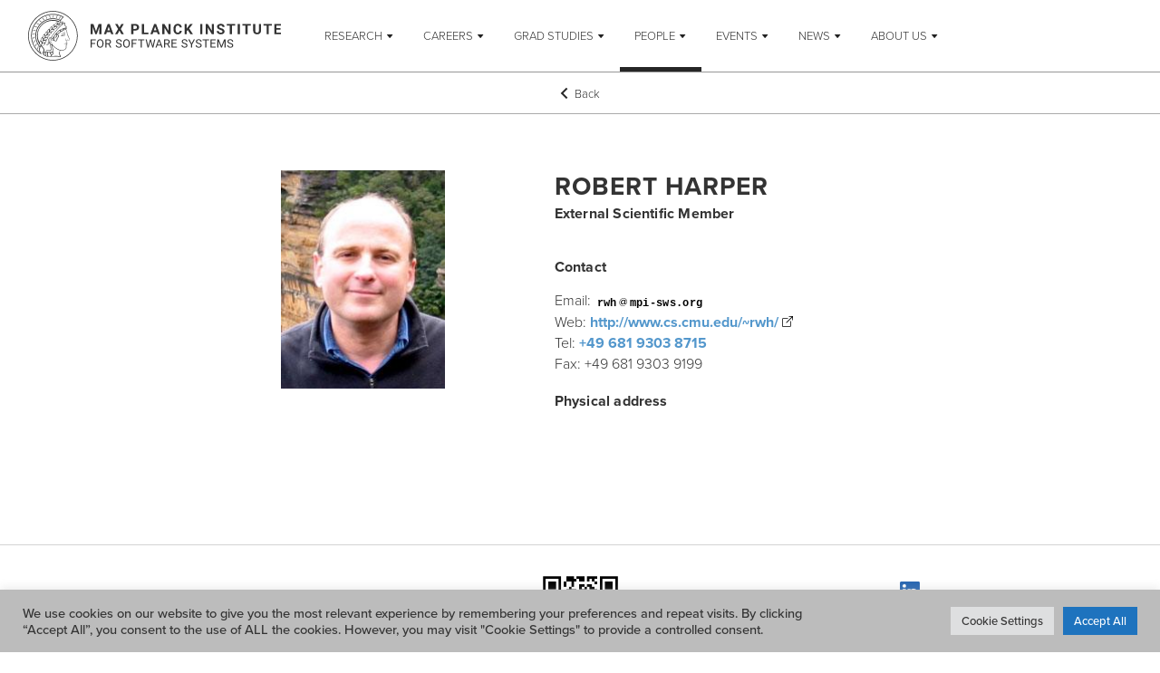

--- FILE ---
content_type: text/html
request_url: https://www.mpi-sws.org/people/rwh/
body_size: 12793
content:
<!DOCTYPE html>
<html class="no-js" lang="en-US">
<head>
	<meta charset="UTF-8">
	<meta http-equiv="X-UA-Compatible" content="IE=edge">
	<meta name="viewport" content="width=device-width, initial-scale=1.0">
    <meta name="mobile-web-app-capable" content="yes">
	<meta name="format-detection" content="telephone=no">
	<meta name="msapplication-tap-highlight" content="no">

	<link rel="icon" type="image/png" href="/wp-content/themes/mpi-sws/assets/images/favicon/favicon-32x32.png?ver=1.9.0">
        <link rel="icon" type="image/png" href="/wp-content/themes/mpi-sws/assets/images/favicon/favicon-16x16.png?ver=1.9.0">
	<link rel="apple-touch-icon" sizes="180x180" href="/wp-content/themes/mpi-sws/assets/images/favicon/apple-touch-icon.png?ver=1.9.0">
	<link rel="manifest" href="/wp-content/themes/mpi-sws/assets/images/favicon/site.webmanifest?ver=1.9.0">

	<link rel="manifest" href="/manifest.json"> 
	
<meta name="msapplication-TileColor" content="#ffffff">
	<meta name="theme-color" content="#ffffff">

	<script id="klflx-head-js">((e,p,f,d)=>{var o=[],t={_version:"3.11.8",_config:{classPrefix:"",enableClasses:!0,enableJSClass:!0,usePrefixes:!0},_q:[],on:function(e,t){var n=this;setTimeout(function(){t(n[e])},0)},addTest:function(e,t,n){o.push({name:e,fn:t,options:n})},addAsyncTest:function(e){o.push({name:null,fn:e})}},s=function(){},n=(s.prototype=t,s=new s,[]);function h(e,t){return typeof e===t}var c=f.documentElement,m="svg"===c.nodeName.toLowerCase();function i(e){var t,n=c.className,o=s._config.classPrefix||"";m&&(n=n.baseVal),s._config.enableJSClass&&(t=new RegExp("(^|\\s)"+o+"no-js(\\s|$)"),n=n.replace(t,"$1"+o+"js$2")),s._config.enableClasses&&(0<e.length&&(n+=" "+o+e.join(" "+o)),m?c.className.baseVal=n:c.className=n)}function v(e){return"function"!=typeof f.createElement?f.createElement(e):m?f.createElementNS.call(f,"http://www.w3.org/2000/svg",e):f.createElement.apply(f,arguments)}function g(e,t,n,o){var r,s,i,l,a="modernizr",u=v("div");(l=f.body)||((l=v(m?"svg":"body")).fake=!0);if(parseInt(n,10))for(;n--;)(s=v("div")).id=o?o[n]:a+(n+1),u.appendChild(s);return(r=v("style")).type="text/css",r.id="s"+a,(l.fake?l:u).appendChild(r),l.appendChild(u),r.styleSheet?r.styleSheet.cssText=e:r.appendChild(f.createTextNode(e)),u.id=a,l.fake&&(l.style.background="",l.style.overflow="hidden",i=c.style.overflow,c.style.overflow="hidden",c.appendChild(l)),r=t(u,e),l.fake&&l.parentNode?(l.parentNode.removeChild(l),c.style.overflow=i,c.offsetHeight):u.parentNode.removeChild(u),!!r}function y(e,t,n){var o,r;return"getComputedStyle"in p?(o=getComputedStyle.call(p,e,t),r=p.console,null!==o?n&&(o=o.getPropertyValue(n)):r&&r[r.error?"error":"log"].call(r,"getComputedStyle returning null, its possible modernizr test results are inaccurate")):o=!t&&e.currentStyle&&e.currentStyle[n],o}var r,l,a,u=(r=p.matchMedia||p.msMatchMedia)?function(e){e=r(e);return e&&e.matches||!1}:function(e){var t=!1;return g("@media "+e+" { #modernizr { position: absolute; } }",function(e){t="absolute"===y(e,null,"position")}),t};function w(e,t){if("object"==typeof e)for(var n in e)l(e,n)&&w(n,e[n]);else{var o=(e=e.toLowerCase()).split("."),r=s[o[0]];if(void 0!==(r=2===o.length?r[o[1]]:r))return s;t="function"==typeof t?t():t,1===o.length?s[o[0]]=t:(!s[o[0]]||s[o[0]]instanceof Boolean||(s[o[0]]=new Boolean(s[o[0]])),s[o[0]][o[1]]=t),i([(t&&!1!==t?"":"no-")+o.join("-")]),s._trigger(e,t)}return s}t.mq=u,l=void 0!==(a={}.hasOwnProperty)&&void 0!==a.call?function(e,t){return a.call(e,t)}:function(e,t){return t in e&&void 0===e.constructor.prototype[t]},t._l={},t.on=function(e,t){this._l[e]||(this._l[e]=[]),this._l[e].push(t),s.hasOwnProperty(e)&&setTimeout(function(){s._trigger(e,s[e])},0)},t._trigger=function(e,t){var n;this._l[e]&&(n=this._l[e],setTimeout(function(){for(var e=0;e<n.length;e++)(0,n[e])(t)},0),delete this._l[e])},s._q.push(function(){t.addTest=w}),s.addTest("svg",!!f.createElementNS&&!!f.createElementNS("http://www.w3.org/2000/svg","svg").createSVGRect);var u="Moz O ms Webkit",C=t._config.usePrefixes?u.split(" "):[],_=(t._cssomPrefixes=C,{elem:v("modernizr")}),S=(s._q.push(function(){delete _.elem}),{style:_.elem.style});function x(e){return e.replace(/([A-Z])/g,function(e,t){return"-"+t.toLowerCase()}).replace(/^ms-/,"-ms-")}function b(e,t,n,o){if(o=void 0!==o&&o,void 0!==n){var r=((e,t)=>{var n=e.length;if("CSS"in p&&"supports"in p.CSS){for(;n--;)if(p.CSS.supports(x(e[n]),t))return!0;return!1}if("CSSSupportsRule"in p){for(var o=[];n--;)o.push("("+x(e[n])+":"+t+")");return g("@supports ("+(o=o.join(" or "))+") { #modernizr { position: absolute; } }",function(e){return"absolute"===y(e,null,"position")})}return d})(e,n);if(void 0!==r)return r}for(var s,i,l,a,u,f=["modernizr","tspan","samp"];!S.style&&f.length;)s=!0,S.modElem=v(f.shift()),S.style=S.modElem.style;function c(){s&&(delete S.style,delete S.modElem)}for(l=e.length,i=0;i<l;i++)if(a=e[i],u=S.style[a],~(""+a).indexOf("-")&&(a=a.replace(/([a-z])-([a-z])/g,function(e,t,n){return t+n.toUpperCase()}).replace(/^-/,"")),S.style[a]!==d){if(o||void 0===n)return c(),"pfx"!==t||a;try{S.style[a]=n}catch(e){}if(S.style[a]!==u)return c(),"pfx"!==t||a}return c(),!1}s._q.unshift(function(){delete S.style});var P,T,E,N,z,j,q,k=t._config.usePrefixes?u.toLowerCase().split(" "):[];function A(e,t,n,o,r){var s=e.charAt(0).toUpperCase()+e.slice(1),i=(e+" "+C.join(s+" ")+s).split(" ");if(h(t,"string")||void 0===t)return b(i,t,o,r);var l,a,u,f,c=(e+" "+k.join(s+" ")+s).split(" "),p=t,d=n;for(l in c)if(c[l]in p)return!1===d?c[l]:h(f=p[c[l]],"function")?(a=f,u=d||p,function(){return a.apply(u,arguments)}):f;return!1}function L(e,t,n){return A(e,d,d,t,n)}for(q in t._domPrefixes=k,t.testAllProps=A,t.testAllProps=L,s.addTest("flexbox",L("flexBasis","1px",!0)),o)if(o.hasOwnProperty(q)){if(P=[],(T=o[q]).name&&(P.push(T.name.toLowerCase()),T.options)&&T.options.aliases&&T.options.aliases.length)for(E=0;E<T.options.aliases.length;E++)P.push(T.options.aliases[E].toLowerCase());for(N=h(T.fn,"function")?T.fn():T.fn,z=0;z<P.length;z++)1===(j=P[z].split(".")).length?s[j[0]]=N:(s[j[0]]&&(s[j[0]],s[j[0]]instanceof Boolean)||(s[j[0]]=new Boolean(s[j[0]])),s[j[0]][j[1]]=N),n.push((N?"":"no-")+j.join("-"))}i(n),delete t.addTest,delete t.addAsyncTest;for(var B=0;B<s._q.length;B++)s._q[B]();e.Modernizr=s})(window,window,document);</script>

	<script type='text/javascript'>/* <![CDATA[ */
		WebFontConfig = {
            custom:{
                families: ['ProximaNova:n3,i3,n5,n7'],
                urls: ['/wp-content/themes/mpi-sws/assets/fonts/fonts.css?ver=1.9.0']
            }
        };
	/* ]]> */</script>

	<title>Robert Harper &ndash; MPI SWS</title>
<meta name="robots" content="max-image-preview:large">
	<style>img:is([sizes="auto" i], [sizes^="auto," i]) { contain-intrinsic-size: 3000px 1500px }</style>
	<link rel="stylesheet" id="wp-block-library-css" href="/wp-includes/css/dist/block-library/style.min.css?ver=6.7.4" type="text/css" media="all">
<style id="classic-theme-styles-inline-css" type="text/css">
/*! This file is auto-generated */
.wp-block-button__link{color:#fff;background-color:#32373c;border-radius:9999px;box-shadow:none;text-decoration:none;padding:calc(.667em + 2px) calc(1.333em + 2px);font-size:1.125em}.wp-block-file__button{background:#32373c;color:#fff;text-decoration:none}
</style>
<style id="global-styles-inline-css" type="text/css">
:root{--wp--preset--aspect-ratio--square: 1;--wp--preset--aspect-ratio--4-3: 4/3;--wp--preset--aspect-ratio--3-4: 3/4;--wp--preset--aspect-ratio--3-2: 3/2;--wp--preset--aspect-ratio--2-3: 2/3;--wp--preset--aspect-ratio--16-9: 16/9;--wp--preset--aspect-ratio--9-16: 9/16;--wp--preset--color--black: #000000;--wp--preset--color--cyan-bluish-gray: #abb8c3;--wp--preset--color--white: #ffffff;--wp--preset--color--pale-pink: #f78da7;--wp--preset--color--vivid-red: #cf2e2e;--wp--preset--color--luminous-vivid-orange: #ff6900;--wp--preset--color--luminous-vivid-amber: #fcb900;--wp--preset--color--light-green-cyan: #7bdcb5;--wp--preset--color--vivid-green-cyan: #00d084;--wp--preset--color--pale-cyan-blue: #8ed1fc;--wp--preset--color--vivid-cyan-blue: #0693e3;--wp--preset--color--vivid-purple: #9b51e0;--wp--preset--gradient--vivid-cyan-blue-to-vivid-purple: linear-gradient(135deg,rgba(6,147,227,1) 0%,rgb(155,81,224) 100%);--wp--preset--gradient--light-green-cyan-to-vivid-green-cyan: linear-gradient(135deg,rgb(122,220,180) 0%,rgb(0,208,130) 100%);--wp--preset--gradient--luminous-vivid-amber-to-luminous-vivid-orange: linear-gradient(135deg,rgba(252,185,0,1) 0%,rgba(255,105,0,1) 100%);--wp--preset--gradient--luminous-vivid-orange-to-vivid-red: linear-gradient(135deg,rgba(255,105,0,1) 0%,rgb(207,46,46) 100%);--wp--preset--gradient--very-light-gray-to-cyan-bluish-gray: linear-gradient(135deg,rgb(238,238,238) 0%,rgb(169,184,195) 100%);--wp--preset--gradient--cool-to-warm-spectrum: linear-gradient(135deg,rgb(74,234,220) 0%,rgb(151,120,209) 20%,rgb(207,42,186) 40%,rgb(238,44,130) 60%,rgb(251,105,98) 80%,rgb(254,248,76) 100%);--wp--preset--gradient--blush-light-purple: linear-gradient(135deg,rgb(255,206,236) 0%,rgb(152,150,240) 100%);--wp--preset--gradient--blush-bordeaux: linear-gradient(135deg,rgb(254,205,165) 0%,rgb(254,45,45) 50%,rgb(107,0,62) 100%);--wp--preset--gradient--luminous-dusk: linear-gradient(135deg,rgb(255,203,112) 0%,rgb(199,81,192) 50%,rgb(65,88,208) 100%);--wp--preset--gradient--pale-ocean: linear-gradient(135deg,rgb(255,245,203) 0%,rgb(182,227,212) 50%,rgb(51,167,181) 100%);--wp--preset--gradient--electric-grass: linear-gradient(135deg,rgb(202,248,128) 0%,rgb(113,206,126) 100%);--wp--preset--gradient--midnight: linear-gradient(135deg,rgb(2,3,129) 0%,rgb(40,116,252) 100%);--wp--preset--font-size--small: 13px;--wp--preset--font-size--medium: 20px;--wp--preset--font-size--large: 36px;--wp--preset--font-size--x-large: 42px;--wp--preset--spacing--20: 0.44rem;--wp--preset--spacing--30: 0.67rem;--wp--preset--spacing--40: 1rem;--wp--preset--spacing--50: 1.5rem;--wp--preset--spacing--60: 2.25rem;--wp--preset--spacing--70: 3.38rem;--wp--preset--spacing--80: 5.06rem;--wp--preset--shadow--natural: 6px 6px 9px rgba(0, 0, 0, 0.2);--wp--preset--shadow--deep: 12px 12px 50px rgba(0, 0, 0, 0.4);--wp--preset--shadow--sharp: 6px 6px 0px rgba(0, 0, 0, 0.2);--wp--preset--shadow--outlined: 6px 6px 0px -3px rgba(255, 255, 255, 1), 6px 6px rgba(0, 0, 0, 1);--wp--preset--shadow--crisp: 6px 6px 0px rgba(0, 0, 0, 1);}:where(.is-layout-flex){gap: 0.5em;}:where(.is-layout-grid){gap: 0.5em;}body .is-layout-flex{display: flex;}.is-layout-flex{flex-wrap: wrap;align-items: center;}.is-layout-flex > :is(*, div){margin: 0;}body .is-layout-grid{display: grid;}.is-layout-grid > :is(*, div){margin: 0;}:where(.wp-block-columns.is-layout-flex){gap: 2em;}:where(.wp-block-columns.is-layout-grid){gap: 2em;}:where(.wp-block-post-template.is-layout-flex){gap: 1.25em;}:where(.wp-block-post-template.is-layout-grid){gap: 1.25em;}.has-black-color{color: var(--wp--preset--color--black) !important;}.has-cyan-bluish-gray-color{color: var(--wp--preset--color--cyan-bluish-gray) !important;}.has-white-color{color: var(--wp--preset--color--white) !important;}.has-pale-pink-color{color: var(--wp--preset--color--pale-pink) !important;}.has-vivid-red-color{color: var(--wp--preset--color--vivid-red) !important;}.has-luminous-vivid-orange-color{color: var(--wp--preset--color--luminous-vivid-orange) !important;}.has-luminous-vivid-amber-color{color: var(--wp--preset--color--luminous-vivid-amber) !important;}.has-light-green-cyan-color{color: var(--wp--preset--color--light-green-cyan) !important;}.has-vivid-green-cyan-color{color: var(--wp--preset--color--vivid-green-cyan) !important;}.has-pale-cyan-blue-color{color: var(--wp--preset--color--pale-cyan-blue) !important;}.has-vivid-cyan-blue-color{color: var(--wp--preset--color--vivid-cyan-blue) !important;}.has-vivid-purple-color{color: var(--wp--preset--color--vivid-purple) !important;}.has-black-background-color{background-color: var(--wp--preset--color--black) !important;}.has-cyan-bluish-gray-background-color{background-color: var(--wp--preset--color--cyan-bluish-gray) !important;}.has-white-background-color{background-color: var(--wp--preset--color--white) !important;}.has-pale-pink-background-color{background-color: var(--wp--preset--color--pale-pink) !important;}.has-vivid-red-background-color{background-color: var(--wp--preset--color--vivid-red) !important;}.has-luminous-vivid-orange-background-color{background-color: var(--wp--preset--color--luminous-vivid-orange) !important;}.has-luminous-vivid-amber-background-color{background-color: var(--wp--preset--color--luminous-vivid-amber) !important;}.has-light-green-cyan-background-color{background-color: var(--wp--preset--color--light-green-cyan) !important;}.has-vivid-green-cyan-background-color{background-color: var(--wp--preset--color--vivid-green-cyan) !important;}.has-pale-cyan-blue-background-color{background-color: var(--wp--preset--color--pale-cyan-blue) !important;}.has-vivid-cyan-blue-background-color{background-color: var(--wp--preset--color--vivid-cyan-blue) !important;}.has-vivid-purple-background-color{background-color: var(--wp--preset--color--vivid-purple) !important;}.has-black-border-color{border-color: var(--wp--preset--color--black) !important;}.has-cyan-bluish-gray-border-color{border-color: var(--wp--preset--color--cyan-bluish-gray) !important;}.has-white-border-color{border-color: var(--wp--preset--color--white) !important;}.has-pale-pink-border-color{border-color: var(--wp--preset--color--pale-pink) !important;}.has-vivid-red-border-color{border-color: var(--wp--preset--color--vivid-red) !important;}.has-luminous-vivid-orange-border-color{border-color: var(--wp--preset--color--luminous-vivid-orange) !important;}.has-luminous-vivid-amber-border-color{border-color: var(--wp--preset--color--luminous-vivid-amber) !important;}.has-light-green-cyan-border-color{border-color: var(--wp--preset--color--light-green-cyan) !important;}.has-vivid-green-cyan-border-color{border-color: var(--wp--preset--color--vivid-green-cyan) !important;}.has-pale-cyan-blue-border-color{border-color: var(--wp--preset--color--pale-cyan-blue) !important;}.has-vivid-cyan-blue-border-color{border-color: var(--wp--preset--color--vivid-cyan-blue) !important;}.has-vivid-purple-border-color{border-color: var(--wp--preset--color--vivid-purple) !important;}.has-vivid-cyan-blue-to-vivid-purple-gradient-background{background: var(--wp--preset--gradient--vivid-cyan-blue-to-vivid-purple) !important;}.has-light-green-cyan-to-vivid-green-cyan-gradient-background{background: var(--wp--preset--gradient--light-green-cyan-to-vivid-green-cyan) !important;}.has-luminous-vivid-amber-to-luminous-vivid-orange-gradient-background{background: var(--wp--preset--gradient--luminous-vivid-amber-to-luminous-vivid-orange) !important;}.has-luminous-vivid-orange-to-vivid-red-gradient-background{background: var(--wp--preset--gradient--luminous-vivid-orange-to-vivid-red) !important;}.has-very-light-gray-to-cyan-bluish-gray-gradient-background{background: var(--wp--preset--gradient--very-light-gray-to-cyan-bluish-gray) !important;}.has-cool-to-warm-spectrum-gradient-background{background: var(--wp--preset--gradient--cool-to-warm-spectrum) !important;}.has-blush-light-purple-gradient-background{background: var(--wp--preset--gradient--blush-light-purple) !important;}.has-blush-bordeaux-gradient-background{background: var(--wp--preset--gradient--blush-bordeaux) !important;}.has-luminous-dusk-gradient-background{background: var(--wp--preset--gradient--luminous-dusk) !important;}.has-pale-ocean-gradient-background{background: var(--wp--preset--gradient--pale-ocean) !important;}.has-electric-grass-gradient-background{background: var(--wp--preset--gradient--electric-grass) !important;}.has-midnight-gradient-background{background: var(--wp--preset--gradient--midnight) !important;}.has-small-font-size{font-size: var(--wp--preset--font-size--small) !important;}.has-medium-font-size{font-size: var(--wp--preset--font-size--medium) !important;}.has-large-font-size{font-size: var(--wp--preset--font-size--large) !important;}.has-x-large-font-size{font-size: var(--wp--preset--font-size--x-large) !important;}
:where(.wp-block-post-template.is-layout-flex){gap: 1.25em;}:where(.wp-block-post-template.is-layout-grid){gap: 1.25em;}
:where(.wp-block-columns.is-layout-flex){gap: 2em;}:where(.wp-block-columns.is-layout-grid){gap: 2em;}
:root :where(.wp-block-pullquote){font-size: 1.5em;line-height: 1.6;}
</style>
<link rel="stylesheet" id="cookie-law-info-css" href="/wp-content/plugins/cookie-law-info/legacy/public/css/cookie-law-info-public.css?ver=3.3.3" type="text/css" media="all">
<link rel="stylesheet" id="cookie-law-info-gdpr-css" href="/wp-content/plugins/cookie-law-info/legacy/public/css/cookie-law-info-gdpr.css?ver=3.3.3" type="text/css" media="all">
<link rel="stylesheet" id="theme-styles-css" href="/wp-content/themes/mpi-sws/assets/style.css?ver=1.9.0" type="text/css" media="screen">
<link rel="stylesheet" id="theme-print-styles-css" href="/wp-content/themes/mpi-sws/assets/print.css?ver=1.9.0" type="text/css" media="print">
<script type="text/javascript" src="/wp-includes/js/jquery/jquery.min.js?ver=3.7.1" id="jquery-core-js"></script>
<script type="text/javascript" src="/wp-includes/js/jquery/jquery-migrate.min.js?ver=3.4.1" id="jquery-migrate-js"></script>
<script type="text/javascript" id="cookie-law-info-js-extra">
/* <![CDATA[ */
var Cli_Data = {"nn_cookie_ids":[""],"cookielist":[],"non_necessary_cookies":[],"ccpaEnabled":"","ccpaRegionBased":"","ccpaBarEnabled":"","strictlyEnabled":["necessary","obligatoire"],"ccpaType":"gdpr","js_blocking":"1","custom_integration":"","triggerDomRefresh":"","secure_cookies":""};
var cli_cookiebar_settings = {"animate_speed_hide":"500","animate_speed_show":"500","background":"#bcbcbc","border":"#b1a6a6c2","border_on":"","button_1_button_colour":"#61a229","button_1_button_hover":"#4e8221","button_1_link_colour":"#fff","button_1_as_button":"1","button_1_new_win":"","button_2_button_colour":"#333","button_2_button_hover":"#292929","button_2_link_colour":"#444","button_2_as_button":"","button_2_hidebar":"","button_3_button_colour":"#dedfe0","button_3_button_hover":"#b2b2b3","button_3_link_colour":"#333333","button_3_as_button":"1","button_3_new_win":"","button_4_button_colour":"#dedfe0","button_4_button_hover":"#b2b2b3","button_4_link_colour":"#333333","button_4_as_button":"1","button_7_button_colour":"#1e73be","button_7_button_hover":"#185c98","button_7_link_colour":"#fff","button_7_as_button":"1","button_7_new_win":"","font_family":"inherit","header_fix":"","notify_animate_hide":"1","notify_animate_show":"","notify_div_id":"#cookie-law-info-bar","notify_position_horizontal":"right","notify_position_vertical":"bottom","scroll_close":"","scroll_close_reload":"","accept_close_reload":"","reject_close_reload":"","showagain_tab":"","showagain_background":"#fff","showagain_border":"#000","showagain_div_id":"#cookie-law-info-again","showagain_x_position":"100px","text":"#333333","show_once_yn":"","show_once":"10000","logging_on":"","as_popup":"","popup_overlay":"1","bar_heading_text":"","cookie_bar_as":"banner","popup_showagain_position":"bottom-right","widget_position":"left"};
var log_object = {"ajax_url":"\/wp-admin\/admin-ajax.php"};
/* ]]> */
</script>
<script type="text/javascript" src="/wp-content/plugins/cookie-law-info/legacy/public/js/cookie-law-info-public.js?ver=3.3.3" id="cookie-law-info-js"></script>
<!--[if lt IE 9]>
<script type="text/javascript" src="/wp-content/themes/mpi-sws/vendor/respondjs/respond.min.js?ver=1.4.2" id="respond.js-js"></script>
<![endif]-->
<!--[if lt IE 9]>
<script type="text/javascript" src="/wp-content/themes/mpi-sws/vendor/html5shiv/html5shiv.min.js?ver=3.7.3" id="html5shiv-js"></script>
<![endif]-->
<link rel="EditURI" type="application/rsd+xml" title="RSD" href="/xmlrpc.php?rsd">
<style type="text/css">.cryptex,  .cryptex .divider{display: inline-block;padding: 0px 1px 0px 1px;margin: 0px;background-color: transparent;cursor: auto;font-size: 12px;font-family: inherit;font-weight: normal;font-style: normal;text-align: left;text-transform: none;color: #000000;}.cryptex[rel],  .cryptex[rel] span.divider {cursor: auto;}.cryptex img,  .CryptexImg{margin: 0px;padding: 0px;border: solid 0px #ffffff;background-color: transparent;box-shadow: none;display: inline;vertical-align: middle;float: none;clear: none;}.CryptexImg{display: inline-block;background-size: contain;background-repeat: no-repeat;background-position: 0px 0px;}</style></head>
<body class="page-template-default page page-id--1 page-parent page--person lang--en_US">

	<div class="top-nav js-top-nav">
		<nav class="top-nav__ct" role="navigation" aria-label="Primary Menu">

			<!-- Menu -->
			<div class="nav--first nav js-nv js-nv-mn">
				<div class="ct nav__ct">
                    <a href="/" class="nav__logo-lnk nav__logo-lnk">
                        <img src="/wp-content/themes/mpi-sws/assets/images/mpi-sws-logo.svg?ver=1.9.0" alt=" " class="nav__logo nav__logo--mob js-nv-lnk js-nv-lnk-home svg js-svg">                    </a>
                    <ul id="menu-header-menu" class="nav__menu menu"><li id="menu-item-997" class="menu-item menu-item-type-custom menu-item-object-custom menu-item-has-children menu-item-997 nav__itm menu__itm"><a href="/#ResearchAreas" class="nav__lnk js-nv-lnk menu__lnk">Research</a>
 <div class="nav-scroll-clip"><div class="nav-scroll-ct js-nv-scroll-ct"><span class="arrow-prev js-scroll-left"></span><ul class="nav__menu menu menu--sub nav__menu--sub js-nv-sub-mn">
	<li id="menu-item-255" class="menu-item menu-item-type-post_type menu-item-object-mpisws_researcharea menu-item-255 nav__itm menu__itm"><a href="/research-areas/ai-computing-and-society/" class="nav__lnk js-nv-lnk menu__lnk">AI, Computing and Society</a></li>
	<li id="menu-item-454" class="menu-item menu-item-type-post_type menu-item-object-mpisws_researcharea menu-item-454 nav__itm menu__itm"><a href="/research-areas/algorithms-theory-logic/" class="nav__lnk js-nv-lnk menu__lnk">Algorithms, Theory &amp; Logic</a></li>
	<li id="menu-item-8720" class="menu-item menu-item-type-post_type menu-item-object-mpisws_researcharea menu-item-8720 nav__itm menu__itm"><a href="/research-areas/computer-systems/" class="nav__lnk js-nv-lnk menu__lnk">Computer Systems</a></li>
	<li id="menu-item-253" class="menu-item menu-item-type-post_type menu-item-object-mpisws_researcharea menu-item-253 nav__itm menu__itm"><a href="/research-areas/cyber-physical-systems/" class="nav__lnk js-nv-lnk menu__lnk">Cyber-Physical Systems</a></li>
	<li id="menu-item-252" class="menu-item menu-item-type-post_type menu-item-object-mpisws_researcharea menu-item-252 nav__itm menu__itm"><a href="/research-areas/programming-languages-and-verification/" class="nav__lnk js-nv-lnk menu__lnk">Programming Languages &amp; Verification</a></li>
	<li id="menu-item-537" class="menu-item menu-item-type-custom menu-item-object-custom menu-item-537 nav__itm menu__itm"><a href="https://cis.mpg.de/" class="nav__lnk js-nv-lnk menu__lnk">More CS @ MPG</a></li>
</ul><span class="arrow-next js-scroll-right"></span></div></div>
</li>
<li id="menu-item-243" class="menu-item menu-item-type-post_type menu-item-object-page menu-item-has-children menu-item-243 nav__itm menu__itm"><a href="/research-careers/" class="nav__lnk js-nv-lnk menu__lnk">Careers</a>
 <div class="nav-scroll-clip"><div class="nav-scroll-ct js-nv-scroll-ct"><span class="arrow-prev js-scroll-left"></span><ul class="nav__menu menu menu--sub nav__menu--sub js-nv-sub-mn">
	<li id="menu-item-378" class="menu-item menu-item-type-custom menu-item-object-custom menu-item-378 nav__itm menu__itm"><a href="/research-careers/#general" class="nav__lnk js-nv-lnk menu__lnk">Overview</a></li>
	<li id="menu-item-6840" class="menu-item menu-item-type-custom menu-item-object-custom menu-item-6840 nav__itm menu__itm"><a href="/research-careers/#tenure-track-openings" class="nav__lnk js-nv-lnk menu__lnk">Tenure-track openings</a></li>
	<li id="menu-item-380" class="menu-item menu-item-type-custom menu-item-object-custom menu-item-380 nav__itm menu__itm"><a href="/research-careers/#postdoctoral-positions" class="nav__lnk js-nv-lnk menu__lnk">Postdoctoral Positions</a></li>
	<li id="menu-item-381" class="menu-item menu-item-type-custom menu-item-object-custom menu-item-381 nav__itm menu__itm"><a href="/research-careers/#internships" class="nav__lnk js-nv-lnk menu__lnk">Internships</a></li>
	<li id="menu-item-4860" class="menu-item menu-item-type-post_type menu-item-object-page menu-item-4860 nav__itm menu__itm"><a href="/equal-opportunities/" class="nav__lnk js-nv-lnk menu__lnk">Equal Opportunity Resources</a></li>
</ul><span class="arrow-next js-scroll-right"></span></div></div>
</li>
<li id="menu-item-244" class="menu-item menu-item-type-post_type menu-item-object-page menu-item-has-children menu-item-244 nav__itm menu__itm"><a href="/graduate-studies/" class="nav__lnk js-nv-lnk menu__lnk">Grad Studies</a>
 <div class="nav-scroll-clip"><div class="nav-scroll-ct js-nv-scroll-ct"><span class="arrow-prev js-scroll-left"></span><ul class="nav__menu menu menu--sub nav__menu--sub js-nv-sub-mn">
	<li id="menu-item-383" class="menu-item menu-item-type-custom menu-item-object-custom menu-item-383 nav__itm menu__itm"><a href="/graduate-studies/#general" class="nav__lnk js-nv-lnk menu__lnk">Overview</a></li>
	<li id="menu-item-384" class="menu-item menu-item-type-custom menu-item-object-custom menu-item-384 nav__itm menu__itm"><a href="/graduate-studies/#why-choose-mpi-swsY" class="nav__lnk js-nv-lnk menu__lnk">Why Choose MPI-SWS?</a></li>
	<li id="menu-item-385" class="menu-item menu-item-type-custom menu-item-object-custom menu-item-385 nav__itm menu__itm"><a href="/graduate-studies/#our-graduate-program" class="nav__lnk js-nv-lnk menu__lnk">Graduate Studies @ MPI-SWS</a></li>
	<li id="menu-item-386" class="menu-item menu-item-type-custom menu-item-object-custom menu-item-386 nav__itm menu__itm"><a href="/graduate-studies/#program-structure" class="nav__lnk js-nv-lnk menu__lnk">Program Structure</a></li>
	<li id="menu-item-387" class="menu-item menu-item-type-custom menu-item-object-custom menu-item-387 nav__itm menu__itm"><a href="/graduate-studies/#admission" class="nav__lnk js-nv-lnk menu__lnk">Admission</a></li>
	<li id="menu-item-388" class="menu-item menu-item-type-custom menu-item-object-custom menu-item-388 nav__itm menu__itm"><a href="/graduate-studies/#faqs" class="nav__lnk js-nv-lnk menu__lnk">FAQs</a></li>
	<li id="menu-item-8098" class="menu-item menu-item-type-custom menu-item-object-custom menu-item-8098 nav__itm menu__itm"><a href="/graduate-studies/#different-programs" class="nav__lnk js-nv-lnk menu__lnk">Different programs</a></li>
	<li id="menu-item-8097" class="menu-item menu-item-type-custom menu-item-object-custom menu-item-8097 nav__itm menu__itm"><a href="/graduate-studies/#support-services" class="nav__lnk js-nv-lnk menu__lnk">Support  Services</a></li>
	<li id="menu-item-389" class="menu-item menu-item-type-custom menu-item-object-custom menu-item-389 nav__itm menu__itm"><a href="/graduate-studies/#life-in-germany" class="nav__lnk js-nv-lnk menu__lnk">Life in Germany</a></li>
</ul><span class="arrow-next js-scroll-right"></span></div></div>
</li>
<li id="menu-item-309" class="menu-item menu-item-type-custom menu-item-object-custom menu-item-has-children current-menu-item menu-item-309 nav__itm menu__itm"><a href="/people/" class="nav__lnk js-nv-lnk menu__lnk">People</a>
 <div class="nav-scroll-clip"><div class="nav-scroll-ct js-nv-scroll-ct"><span class="arrow-prev js-scroll-left"></span><ul class="nav__menu menu menu--sub nav__menu--sub js-nv-sub-mn">
	<li id="menu-item-967" class="menu-item menu-item-type-custom menu-item-object-custom current-menu-item menu-item-967 nav__itm menu__itm"><a href="/people/#faculty-and-researchers" class="nav__lnk js-nv-lnk menu__lnk">Faculty</a></li>
	<li id="menu-item-4086" class="menu-item menu-item-type-custom menu-item-object-custom current-menu-item menu-item-4086 nav__itm menu__itm"><a href="/people/#postdocs" class="nav__lnk js-nv-lnk menu__lnk">Postdoctoral Researchers</a></li>
	<li id="menu-item-968" class="menu-item menu-item-type-custom menu-item-object-custom current-menu-item menu-item-968 nav__itm menu__itm"><a href="/people/#students-and-interns" class="nav__lnk js-nv-lnk menu__lnk">Doctoral Students and Interns</a></li>
	<li id="menu-item-969" class="menu-item menu-item-type-custom menu-item-object-custom current-menu-item menu-item-969 nav__itm menu__itm"><a href="/people/#former" class="nav__lnk js-nv-lnk menu__lnk">Former members</a></li>
	<li id="menu-item-971" class="menu-item menu-item-type-custom menu-item-object-custom current-menu-item menu-item-971 nav__itm menu__itm"><a href="/people/#services" class="nav__lnk js-nv-lnk menu__lnk">Service Team</a></li>
	<li id="menu-item-970" class="menu-item menu-item-type-custom menu-item-object-custom current-menu-item menu-item-970 nav__itm menu__itm"><a href="/people/#joint-administration" class="nav__lnk js-nv-lnk menu__lnk">Joint Administration</a></li>
	<li id="menu-item-8531" class="menu-item menu-item-type-custom menu-item-object-custom current-menu-item menu-item-8531 nav__itm menu__itm"><a href="/people/#joint-scientific-it-and-technical-services" class="nav__lnk js-nv-lnk menu__lnk">Joint Scientific IT and Technical Services</a></li>
</ul><span class="arrow-next js-scroll-right"></span></div></div>
</li>
<li id="menu-item-256" class="menu-item menu-item-type-custom menu-item-object-custom menu-item-has-children menu-item-256 nav__itm menu__itm"><a href="/events/" class="nav__lnk js-nv-lnk menu__lnk">Events</a>
 <div class="nav-scroll-clip"><div class="nav-scroll-ct js-nv-scroll-ct"><span class="arrow-prev js-scroll-left"></span><ul class="nav__menu menu menu--sub nav__menu--sub js-nv-sub-mn">
	<li id="menu-item-390" class="menu-item menu-item-type-custom menu-item-object-custom menu-item-390 nav__itm menu__itm"><a href="/events/" class="nav__lnk js-nv-lnk menu__lnk">Overview</a></li>
	<li id="menu-item-391" class="menu-item menu-item-type-custom menu-item-object-custom menu-item-391 nav__itm menu__itm"><a href="/events/upcoming/" class="nav__lnk js-nv-lnk menu__lnk">Upcoming</a></li>
	<li id="menu-item-392" class="menu-item menu-item-type-custom menu-item-object-custom menu-item-392 nav__itm menu__itm"><a href="/events/recent/" class="nav__lnk js-nv-lnk menu__lnk">Recent</a></li>
	<li id="menu-item-393" class="menu-item menu-item-type-custom menu-item-object-custom menu-item-393 nav__itm menu__itm"><a href="/events/2016/" class="nav__lnk js-nv-lnk menu__lnk">Archive</a></li>
</ul><span class="arrow-next js-scroll-right"></span></div></div>
</li>
<li id="menu-item-2651" class="menu-item menu-item-type-custom menu-item-object-custom menu-item-has-children menu-item-2651 nav__itm menu__itm"><a href="/news/general" class="nav__lnk js-nv-lnk menu__lnk">News</a>
 <div class="nav-scroll-clip"><div class="nav-scroll-ct js-nv-scroll-ct"><span class="arrow-prev js-scroll-left"></span><ul class="nav__menu menu menu--sub nav__menu--sub js-nv-sub-mn">
	<li id="menu-item-4323" class="menu-item menu-item-type-custom menu-item-object-custom menu-item-4323 nav__itm menu__itm"><a href="/news/general/" class="nav__lnk js-nv-lnk menu__lnk">All</a></li>
	<li id="menu-item-8532" class="menu-item menu-item-type-custom menu-item-object-custom menu-item-8532 nav__itm menu__itm"><a href="/news/general/2024" class="nav__lnk js-nv-lnk menu__lnk">2024</a></li>
	<li id="menu-item-8095" class="menu-item menu-item-type-custom menu-item-object-custom menu-item-8095 nav__itm menu__itm"><a href="/news/general/2023" class="nav__lnk js-nv-lnk menu__lnk">2023</a></li>
	<li id="menu-item-8094" class="menu-item menu-item-type-custom menu-item-object-custom menu-item-8094 nav__itm menu__itm"><a href="/news/general/2022" class="nav__lnk js-nv-lnk menu__lnk">2022</a></li>
	<li id="menu-item-8096" class="menu-item menu-item-type-custom menu-item-object-custom menu-item-8096 nav__itm menu__itm"><a href="/news/general/2021" class="nav__lnk js-nv-lnk menu__lnk">2021</a></li>
	<li id="menu-item-7192" class="menu-item menu-item-type-custom menu-item-object-custom menu-item-7192 nav__itm menu__itm"><a href="/news/general/2020" class="nav__lnk js-nv-lnk menu__lnk">2020</a></li>
	<li id="menu-item-7191" class="menu-item menu-item-type-custom menu-item-object-custom menu-item-7191 nav__itm menu__itm"><a href="/news/general/2019" class="nav__lnk js-nv-lnk menu__lnk">2019</a></li>
	<li id="menu-item-7190" class="menu-item menu-item-type-custom menu-item-object-custom menu-item-7190 nav__itm menu__itm"><a href="/news/general/2018" class="nav__lnk js-nv-lnk menu__lnk">2018</a></li>
	<li id="menu-item-6049" class="menu-item menu-item-type-custom menu-item-object-custom menu-item-6049 nav__itm menu__itm"><a href="/news/general/2017" class="nav__lnk js-nv-lnk menu__lnk">2017</a></li>
	<li id="menu-item-2115" class="menu-item menu-item-type-custom menu-item-object-custom menu-item-2115 nav__itm menu__itm"><a href="/news/general/2016" class="nav__lnk js-nv-lnk menu__lnk">2016</a></li>
	<li id="menu-item-2114" class="menu-item menu-item-type-custom menu-item-object-custom menu-item-2114 nav__itm menu__itm"><a href="/news/general/2015" class="nav__lnk js-nv-lnk menu__lnk">2015</a></li>
	<li id="menu-item-2113" class="menu-item menu-item-type-custom menu-item-object-custom menu-item-2113 nav__itm menu__itm"><a href="/news/general/2014" class="nav__lnk js-nv-lnk menu__lnk">2014</a></li>
	<li id="menu-item-2112" class="menu-item menu-item-type-custom menu-item-object-custom menu-item-2112 nav__itm menu__itm"><a href="/news/general/2013" class="nav__lnk js-nv-lnk menu__lnk">2013</a></li>
	<li id="menu-item-2111" class="menu-item menu-item-type-custom menu-item-object-custom menu-item-2111 nav__itm menu__itm"><a href="/news/general/2012" class="nav__lnk js-nv-lnk menu__lnk">2012</a></li>
	<li id="menu-item-2110" class="menu-item menu-item-type-custom menu-item-object-custom menu-item-2110 nav__itm menu__itm"><a href="/news/general/2011" class="nav__lnk js-nv-lnk menu__lnk">2011</a></li>
	<li id="menu-item-2109" class="menu-item menu-item-type-custom menu-item-object-custom menu-item-2109 nav__itm menu__itm"><a href="/news/general/2010" class="nav__lnk js-nv-lnk menu__lnk">2010</a></li>
	<li id="menu-item-2108" class="menu-item menu-item-type-custom menu-item-object-custom menu-item-2108 nav__itm menu__itm"><a href="/news/general/2009" class="nav__lnk js-nv-lnk menu__lnk">2009</a></li>
	<li id="menu-item-2107" class="menu-item menu-item-type-custom menu-item-object-custom menu-item-2107 nav__itm menu__itm"><a href="/news/general/2008" class="nav__lnk js-nv-lnk menu__lnk">2008</a></li>
	<li id="menu-item-2105" class="menu-item menu-item-type-custom menu-item-object-custom menu-item-2105 nav__itm menu__itm"><a href="/news/general/2007" class="nav__lnk js-nv-lnk menu__lnk">2007</a></li>
	<li id="menu-item-2106" class="menu-item menu-item-type-custom menu-item-object-custom menu-item-2106 nav__itm menu__itm"><a href="/news/general/2006" class="nav__lnk js-nv-lnk menu__lnk">2006</a></li>
	<li id="menu-item-2116" class="menu-item menu-item-type-custom menu-item-object-custom menu-item-2116 nav__itm menu__itm"><a href="/news/general/2005" class="nav__lnk js-nv-lnk menu__lnk">2005</a></li>
	<li id="menu-item-2117" class="menu-item menu-item-type-custom menu-item-object-custom menu-item-2117 nav__itm menu__itm"><a href="/news/general/2004/" class="nav__lnk js-nv-lnk menu__lnk">2004</a></li>
</ul><span class="arrow-next js-scroll-right"></span></div></div>
</li>
<li id="menu-item-245" class="menu-item menu-item-type-post_type menu-item-object-page menu-item-has-children menu-item-245 nav__itm menu__itm"><a href="/about-us/" class="nav__lnk js-nv-lnk menu__lnk">About Us</a>
 <div class="nav-scroll-clip"><div class="nav-scroll-ct js-nv-scroll-ct"><span class="arrow-prev js-scroll-left"></span><ul class="nav__menu menu menu--sub nav__menu--sub js-nv-sub-mn">
	<li id="menu-item-2653" class="menu-item menu-item-type-custom menu-item-object-custom menu-item-2653 nav__itm menu__itm"><a href="/about-us/#welcome-from-the-founding-director" class="nav__lnk js-nv-lnk menu__lnk">Welcome from the Founding Director</a></li>
	<li id="menu-item-402" class="menu-item menu-item-type-custom menu-item-object-custom menu-item-402 nav__itm menu__itm"><a href="/about-us/#structure-and-organization" class="nav__lnk js-nv-lnk menu__lnk">Structure and Organization</a></li>
	<li id="menu-item-403" class="menu-item menu-item-type-custom menu-item-object-custom menu-item-403 nav__itm menu__itm"><a href="/about-us/#scientific-advisory-board" class="nav__lnk js-nv-lnk menu__lnk">Scientific Advisory Board</a></li>
	<li id="menu-item-404" class="menu-item menu-item-type-custom menu-item-object-custom menu-item-404 nav__itm menu__itm"><a href="/about-us/#biennial-progress-reports" class="nav__lnk js-nv-lnk menu__lnk">Biennial Progress Reports</a></li>
	<li id="menu-item-405" class="menu-item menu-item-type-custom menu-item-object-custom menu-item-405 nav__itm menu__itm"><a href="/about-us/#contact" class="nav__lnk js-nv-lnk menu__lnk">Contact</a></li>
</ul><span class="arrow-next js-scroll-right"></span></div></div>
</li>
</ul>				</div>
			</div>

			<!-- Second nav -->
			
			<!-- Third nav -->
			
			<!-- Mobile extras -->
			<div class="nav--mob nav js-nv-mob">
                <a href="/" class="nav__logo-lnk nav__logo-lnk--mob"><img src="/wp-content/themes/mpi-sws/assets/images/mpi-sws-logo.svg?ver=1.9.0" alt=" " class="nav__logo nav__logo--mob js-nv-lnk js-nv-lnk-home svg js-svg"></a>
                <a class="nav__toggle-lnk lnk--burger js-nv-toggle-lnk" href="javascript:;" title="Show Navigation"><span class="ln ln--1 js-nv-mn-lnk-ln-1"></span><span class="ln ln--2 js-nv-mn-lnk-ln-2"></span><span class="ln ln--3 js-nv-mn-lnk-ln-3"></span></a>
			</div>
		</nav>
	</div>

	<div class="page__ct js-pg-ct">

<main class="page__main" role="main">

	<div class="page__back">
		<a href="/people" class="page__back-lnk js-pg-bk-lnk"><i class="icon-back"></i> Back</a>
	</div>

	<div class="person-ct ">
		<header class="page__hd page__hd--person">
							<div class="page__img-ct">
					<img class="page__img" src="/people/rwh/Robert-Harper.jpg">
				</div>
			
			<div class="page__title-ct ct">
				<h1 class="page__title">Robert Harper</h1>
								<div class="page__subtitle">External Scientific Member</div>
								
			</div>
		</header>

		<div class="page__bd">
			<div class="ct">
				<section class="section section--contact">

	                                       					
										<header class="section__hd">
						<h2 class="section__ttl">Contact</h2>
					</header>
										<div class="section__bd">
												Email: <!--CTX!--><span class="cryptex " style=""><span class="CryptexImg ctxNs_EJQu2cRsc9ajlIPqZnkyeVi4buegeHGrkmWOUSGY"></span><span class="divider" style="">@</span><span class="CryptexImg ctxq6WuWtqzO5WV4kN043oRLMJ2567LXx9pj346MGmBglc"></span></span><!--/CTX!--><br>
																		Web: <a href="http://www.cs.cmu.edu/~rwh/" target="_blank">http://www.cs.cmu.edu/~rwh/</a><br>
																		Tel: <a href="tel:+4968193038715" target="_blank">+49 681 9303 8715</a><br>
																		Fax: +49 681 9303 9199<br>
											</div>
				</section>

								<section class="section section--location">
					<header class="section__hd">
						<h2 class="section__ttl">Physical address</h2>
					</header>
					<div class="section__bd">
												<br>
											</div>
				</section>
				
							</div>
		</div>
	</div>
</main>

	</div>

	<footer class="page__ft">
		<div class="ct">

			<div class="page__ft-qr">
				<img class="page__ft-qr-img" src="/wp-content/themes/mpi-sws/assets/images/mpi-sws-qrcode.png">
			</div>

			<div class="page__ft-menu">
				<ul id="menu-footer-menu" class="footer__menu menu"><li id="menu-item-6131" class="menu-item menu-item-type-custom menu-item-object-custom menu-item-6131 footer__menu-itm menu__itm"><a href="https://imprint.mpi-klsb.mpg.de/sws/www.mpi-sws.org" class="footer__menu-lnk menu__lnk">Imprint</a></li>
<li id="menu-item-6132" class="menu-item menu-item-type-custom menu-item-object-custom menu-item-6132 footer__menu-itm menu__itm"><a href="https://data-protection.mpi-klsb.mpg.de/sws/www.mpi-sws.org" class="footer__menu-lnk menu__lnk">Data Protection</a></li>
<li id="menu-item-4087" class="menu-item menu-item-type-custom menu-item-object-custom menu-item-4087 footer__menu-itm menu__itm"><a href="/about-us/#contact" class="footer__menu-lnk menu__lnk">Contact</a></li>
</ul>			</div>

<!--<div title="Follow CMMRS on Linkedin"><img src="/assets/images/LI-In-Bug.png" width="21"></div> -->
			<div class="page__ft-contact-copy-ct">
				<div class="page__ft-webmaster">
					<a href="mailto:webmaster-sws@mpi-sws.org">webmaster-sws@mpi-sws.org</a>
				</div>

				<div class="page__ft-copy">
                                <a href="https://www.linkedin.com/company/max-planck-institute-for-software-systems/"><div title="Follow MPI-SWS on Linkedin"><img style="width:10%" src="/wp-content/themes/mpi-sws/assets/images/LI-In-Bug.png"></div></a>

					&copy; Copyright by Max Planck Institute for Software Systems 2026. All rights reserved.
				</div>

			</div>
		</div>
	</footer>

	<!--googleoff: all--><div id="cookie-law-info-bar" data-nosnippet="true"><span><div class="cli-bar-container cli-style-v2"><div class="cli-bar-message">We use cookies on our website to give you the most relevant experience by remembering your preferences and repeat visits. By clicking &ldquo;Accept All&rdquo;, you consent to the use of ALL the cookies. However, you may visit "Cookie Settings" to provide a controlled consent.</div><div class="cli-bar-btn_container"><a role="button" class="medium cli-plugin-button cli-plugin-main-button cli_settings_button" style="margin:0px 5px 0px 0px">Cookie Settings</a><a id="wt-cli-accept-all-btn" role="button" data-cli_action="accept_all" class="wt-cli-element medium cli-plugin-button wt-cli-accept-all-btn cookie_action_close_header cli_action_button">Accept All</a></div></div></span></div><div id="cookie-law-info-again" data-nosnippet="true"><span id="cookie_hdr_showagain">Manage consent</span></div><div class="cli-modal" data-nosnippet="true" id="cliSettingsPopup" tabindex="-1" role="dialog" aria-labelledby="cliSettingsPopup" aria-hidden="true">
  <div class="cli-modal-dialog" role="document">
	<div class="cli-modal-content cli-bar-popup">
		  <button type="button" class="cli-modal-close" id="cliModalClose">
			<svg class="" viewbox="0 0 24 24"><path d="M19 6.41l-1.41-1.41-5.59 5.59-5.59-5.59-1.41 1.41 5.59 5.59-5.59 5.59 1.41 1.41 5.59-5.59 5.59 5.59 1.41-1.41-5.59-5.59z"></path><path d="M0 0h24v24h-24z" fill="none"></path></svg>
			<span class="wt-cli-sr-only">Close</span>
		  </button>
		  <div class="cli-modal-body">
			<div class="cli-container-fluid cli-tab-container">
	<div class="cli-row">
		<div class="cli-col-12 cli-align-items-stretch cli-px-0">
			<div class="cli-privacy-overview">
				<h4>Privacy Overview</h4>				<div class="cli-privacy-content">
					<div class="cli-privacy-content-text">This website uses cookies to improve your experience while you navigate through the website. Out of these, the cookies that are categorized as necessary are stored on your browser as they are essential for the working of basic functionalities of the website. We also use third-party cookies that help us analyze and understand how you use this website. These cookies will be stored in your browser only with your consent. You also have the option to opt-out of these cookies. But opting out of some of these cookies may affect your browsing experience.</div>
				</div>
				<a class="cli-privacy-readmore" aria-label="Show more" role="button" data-readmore-text="Show more" data-readless-text="Show less"></a>			</div>
		</div>
		<div class="cli-col-12 cli-align-items-stretch cli-px-0 cli-tab-section-container">
												<div class="cli-tab-section">
						<div class="cli-tab-header">
							<a role="button" tabindex="0" class="cli-nav-link cli-settings-mobile" data-target="necessary" data-toggle="cli-toggle-tab">
								Necessary							</a>
															<div class="wt-cli-necessary-checkbox">
									<input type="checkbox" class="cli-user-preference-checkbox" id="wt-cli-checkbox-necessary" data-id="checkbox-necessary" checked>
									<label class="form-check-label" for="wt-cli-checkbox-necessary">Necessary</label>
								</div>
								<span class="cli-necessary-caption">Always Enabled</span>
													</div>
						<div class="cli-tab-content">
							<div class="cli-tab-pane cli-fade" data-id="necessary">
								<div class="wt-cli-cookie-description">
									Necessary cookies are absolutely essential for the website to function properly. These cookies ensure basic functionalities and security features of the website, anonymously.
<table class="cookielawinfo-row-cat-table cookielawinfo-winter"><thead><tr><th class="cookielawinfo-column-1">Cookie</th><th class="cookielawinfo-column-3">Duration</th><th class="cookielawinfo-column-4">Description</th></tr></thead><tbody><tr class="cookielawinfo-row"><td class="cookielawinfo-column-1">cookielawinfo-checkbox-analytics</td><td class="cookielawinfo-column-3">11 months</td><td class="cookielawinfo-column-4">This cookie is set by GDPR Cookie Consent plugin. The cookie is used to store the user consent for the cookies in the category "Analytics".</td></tr><tr class="cookielawinfo-row"><td class="cookielawinfo-column-1">cookielawinfo-checkbox-functional</td><td class="cookielawinfo-column-3">11 months</td><td class="cookielawinfo-column-4">The cookie is set by GDPR cookie consent to record the user consent for the cookies in the category "Functional".</td></tr><tr class="cookielawinfo-row"><td class="cookielawinfo-column-1">cookielawinfo-checkbox-necessary</td><td class="cookielawinfo-column-3">11 months</td><td class="cookielawinfo-column-4">This cookie is set by GDPR Cookie Consent plugin. The cookies is used to store the user consent for the cookies in the category "Necessary".</td></tr><tr class="cookielawinfo-row"><td class="cookielawinfo-column-1">cookielawinfo-checkbox-others</td><td class="cookielawinfo-column-3">11 months</td><td class="cookielawinfo-column-4">This cookie is set by GDPR Cookie Consent plugin. The cookie is used to store the user consent for the cookies in the category "Other.</td></tr><tr class="cookielawinfo-row"><td class="cookielawinfo-column-1">cookielawinfo-checkbox-performance</td><td class="cookielawinfo-column-3">11 months</td><td class="cookielawinfo-column-4">This cookie is set by GDPR Cookie Consent plugin. The cookie is used to store the user consent for the cookies in the category "Performance".</td></tr><tr class="cookielawinfo-row"><td class="cookielawinfo-column-1">viewed_cookie_policy</td><td class="cookielawinfo-column-3">11 months</td><td class="cookielawinfo-column-4">The cookie is set by the GDPR Cookie Consent plugin and is used to store whether or not user has consented to the use of cookies. It does not store any personal data.</td></tr></tbody></table>								</div>
							</div>
						</div>
					</div>
																	<div class="cli-tab-section">
						<div class="cli-tab-header">
							<a role="button" tabindex="0" class="cli-nav-link cli-settings-mobile" data-target="functional" data-toggle="cli-toggle-tab">
								Functional							</a>
															<div class="cli-switch">
									<input type="checkbox" id="wt-cli-checkbox-functional" class="cli-user-preference-checkbox" data-id="checkbox-functional">
									<label for="wt-cli-checkbox-functional" class="cli-slider" data-cli-enable="Enabled" data-cli-disable="Disabled"><span class="wt-cli-sr-only">Functional</span></label>
								</div>
													</div>
						<div class="cli-tab-content">
							<div class="cli-tab-pane cli-fade" data-id="functional">
								<div class="wt-cli-cookie-description">
									Functional cookies help to perform certain functionalities like sharing the content of the website on social media platforms, collect feedbacks, and other third-party features.
								</div>
							</div>
						</div>
					</div>
																	<div class="cli-tab-section">
						<div class="cli-tab-header">
							<a role="button" tabindex="0" class="cli-nav-link cli-settings-mobile" data-target="performance" data-toggle="cli-toggle-tab">
								Performance							</a>
															<div class="cli-switch">
									<input type="checkbox" id="wt-cli-checkbox-performance" class="cli-user-preference-checkbox" data-id="checkbox-performance">
									<label for="wt-cli-checkbox-performance" class="cli-slider" data-cli-enable="Enabled" data-cli-disable="Disabled"><span class="wt-cli-sr-only">Performance</span></label>
								</div>
													</div>
						<div class="cli-tab-content">
							<div class="cli-tab-pane cli-fade" data-id="performance">
								<div class="wt-cli-cookie-description">
									Performance cookies are used to understand and analyze the key performance indexes of the website which helps in delivering a better user experience for the visitors.
								</div>
							</div>
						</div>
					</div>
																	<div class="cli-tab-section">
						<div class="cli-tab-header">
							<a role="button" tabindex="0" class="cli-nav-link cli-settings-mobile" data-target="analytics" data-toggle="cli-toggle-tab">
								Analytics							</a>
															<div class="cli-switch">
									<input type="checkbox" id="wt-cli-checkbox-analytics" class="cli-user-preference-checkbox" data-id="checkbox-analytics">
									<label for="wt-cli-checkbox-analytics" class="cli-slider" data-cli-enable="Enabled" data-cli-disable="Disabled"><span class="wt-cli-sr-only">Analytics</span></label>
								</div>
													</div>
						<div class="cli-tab-content">
							<div class="cli-tab-pane cli-fade" data-id="analytics">
								<div class="wt-cli-cookie-description">
									Analytical cookies are used to understand how visitors interact with the website. These cookies help provide information on metrics the number of visitors, bounce rate, traffic source, etc.
								</div>
							</div>
						</div>
					</div>
																	<div class="cli-tab-section">
						<div class="cli-tab-header">
							<a role="button" tabindex="0" class="cli-nav-link cli-settings-mobile" data-target="advertisement" data-toggle="cli-toggle-tab">
								Advertisement							</a>
															<div class="cli-switch">
									<input type="checkbox" id="wt-cli-checkbox-advertisement" class="cli-user-preference-checkbox" data-id="checkbox-advertisement">
									<label for="wt-cli-checkbox-advertisement" class="cli-slider" data-cli-enable="Enabled" data-cli-disable="Disabled"><span class="wt-cli-sr-only">Advertisement</span></label>
								</div>
													</div>
						<div class="cli-tab-content">
							<div class="cli-tab-pane cli-fade" data-id="advertisement">
								<div class="wt-cli-cookie-description">
									Advertisement cookies are used to provide visitors with relevant ads and marketing campaigns. These cookies track visitors across websites and collect information to provide customized ads.
								</div>
							</div>
						</div>
					</div>
																	<div class="cli-tab-section">
						<div class="cli-tab-header">
							<a role="button" tabindex="0" class="cli-nav-link cli-settings-mobile" data-target="others" data-toggle="cli-toggle-tab">
								Others							</a>
															<div class="cli-switch">
									<input type="checkbox" id="wt-cli-checkbox-others" class="cli-user-preference-checkbox" data-id="checkbox-others">
									<label for="wt-cli-checkbox-others" class="cli-slider" data-cli-enable="Enabled" data-cli-disable="Disabled"><span class="wt-cli-sr-only">Others</span></label>
								</div>
													</div>
						<div class="cli-tab-content">
							<div class="cli-tab-pane cli-fade" data-id="others">
								<div class="wt-cli-cookie-description">
									Other uncategorized cookies are those that are being analyzed and have not been classified into a category as yet.
								</div>
							</div>
						</div>
					</div>
										</div>
	</div>
</div>
		  </div>
		  <div class="cli-modal-footer">
			<div class="wt-cli-element cli-container-fluid cli-tab-container">
				<div class="cli-row">
					<div class="cli-col-12 cli-align-items-stretch cli-px-0">
						<div class="cli-tab-footer wt-cli-privacy-overview-actions">
						
															<a id="wt-cli-privacy-save-btn" role="button" tabindex="0" data-cli-action="accept" class="wt-cli-privacy-btn cli_setting_save_button wt-cli-privacy-accept-btn cli-btn">SAVE &amp; ACCEPT</a>
													</div>
						
					</div>
				</div>
			</div>
		</div>
	</div>
  </div>
</div>
<div class="cli-modal-backdrop cli-fade cli-settings-overlay"></div>
<div class="cli-modal-backdrop cli-fade cli-popupbar-overlay"></div>
<!--googleon: all--><link rel="stylesheet" id="cookie-law-info-table-css" href="/wp-content/plugins/cookie-law-info/legacy/public/css/cookie-law-info-table.css?ver=3.3.3" type="text/css" media="all">
<script type="text/javascript" id="main-scripts-js-extra">
/* <![CDATA[ */
var klflx_theme_settings = {"version":"1.9.0"};
/* ]]> */
</script>
<script type="text/javascript" src="/wp-content/themes/mpi-sws/assets/scripts/main.js?ver=1.9.0" id="main-scripts-js"></script>
<style type="text/css">.ctxNs_EJQu2cRsc9ajlIPqZnkyeVi4buegeHGrkmWOUSGY{width: 25px;height: 12px;background-image: url(/wp-content/plugins/cryptex/cache/Ns_EJQu2cRsc9ajlIPqZnkyeVi4buegeHGrkmWOUSGY.png);}
.ctxq6WuWtqzO5WV4kN043oRLMJ2567LXx9pj346MGmBglc{width: 85px;height: 12px;background-image: url(/wp-content/plugins/cryptex/cache/q6WuWtqzO5WV4kN043oRLMJ2567LXx9pj346MGmBglc.png);}
@media (-webkit-min-device-pixel-ratio: 1.5), (min--moz-device-pixel-ratio: 1.5), (min-resolution: 1.5dppx), (min-resolution: 144dpi){.ctxNs_EJQu2cRsc9ajlIPqZnkyeVi4buegeHGrkmWOUSGY{background-image: url(/wp-content/plugins/cryptex/cache/_hAqZB5wu3FeMKQyRgAeBiCXvJOaEXf6xJ1bIofDbQ8.png);}
.ctxq6WuWtqzO5WV4kN043oRLMJ2567LXx9pj346MGmBglc{background-image: url(/wp-content/plugins/cryptex/cache/qIEnJQa4q9RzEE6XFhlF6XOgAlhrG1lnCfq7kM1DONg.png);}
}</style> 
<script type="text/javascript">
var ip2long = function(ip){
            var components;

                if(components = ip.match(/^(\d{1,3})\.(\d{1,3})\.(\d{1,3})\.(\d{1,3})$/))
                            {
                                            var iplong = 0;
                                                    var power  = 1;
                                                            for(var i=4; i>=1; i-=1)
                                                                            {
                                                                                                iplong += power * parseInt(components[i]);
                                                                                                            power  *= 256;
                                                                                                                    }
                                                                    return iplong;
                                                                        }
                    else return -1;
};

var inSubNet = function(ip, subnet)
{
            var mask, base_ip, long_ip = ip2long(ip);
                if( (mask = subnet.match(/^(.*?)\/(\d{1,2})$/)) && ((base_ip=ip2long(mask[1])) >= 0) )
                            {
                                            var freedom = Math.pow(2, 32 - parseInt(mask[2]));
                                                    return (long_ip > base_ip) && (long_ip < base_ip + freedom - 1);
            }
            else return false;
        };
        jQuery(function($){
                $.getJSON('/getip.php', function(data){
                         if (inSubNet(data.ip,'139.19.0.0/16')) {
                                if(document.cookie.indexOf('hidecookiedingsbums=1') != -1){
                                         jQuery('#cookiedingsbums').hide();
                                }                      
                                else{  
                                        jQuery('#cookiedingsbums').attr('style','display: block;');
                                        jQuery('#cookiedingsbums').prependTo('body');
                                        jQuery('#cookiedingsbumsCloser').show();
                                }
                         } else {
                                jQuery('#cookiedingsbums').hide();
                        }
                });
        });
</script>

<div style="display: none;" id="cookiedingsbums">
<h1>Need help?</h1>
    <a href="https://wiki.mpi-sws.org/wiki">General questions</a> |
    <a href="https://wiki.mpi-sws.org/wiki/ItResources">IT related questions</a> |
    <a href="https://plex.mpi-klsb.mpg.de/display/Documentation/WirelessLan">How to set up wireless lan</a> |
    <a href="https://apply.cis.mpg.de/">MPG-CIS Application system</a> |
    <a href="https://wiki.mpi-sws.org/wiki/mentalhealth">Mental health</a>
<span id="cookiedingsbumsCloser" onclick="document.cookie = 'hidecookiedingsbums=1; max-age=86400; path=/';jQuery('#cookiedingsbums').slideUp()">&#10006;</span>
</div>

</body>
</html>
